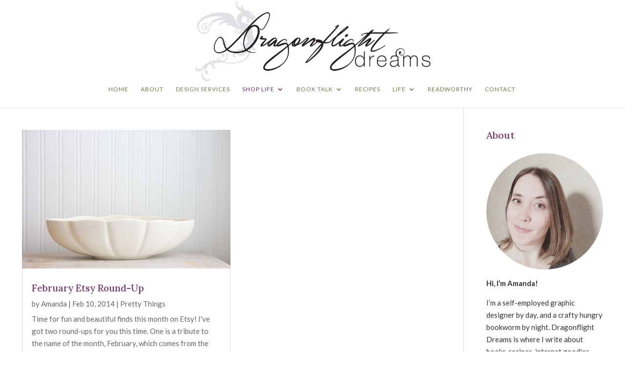

--- FILE ---
content_type: text/javascript; charset=utf-8
request_url: https://www.goodreads.com/user_challenges/widget/5748845-amanda?challenge_id=11633&v=2
body_size: 749
content:
document.getElementById('gr_challenge_progress_body_11633').innerHTML='\n    <h3 style=\"margin: 4px 0 10px; font-weight: normal; text-align: center\">\n      <a style=\"text-decoration: none; font-family:georgia,serif;font-style:italic; font-size: 1.1em\" rel=\"nofollow\" href=\"https://www.goodreads.com/challenges/11633-2023-reading-challenge?utm_medium=api&utm_source=challenge_widget&utm_campaign=\">2023 Reading Challenge<\/a>\n    <\/h3>\n        <div class=\"challengePic\">\n          <a rel=\"nofollow\" href=\"https://www.goodreads.com/challenges/11633-2023-reading-challenge?utm_medium=api&utm_source=challenge_widget&utm_campaign=\"><img alt=\"2023 Reading Challenge\" style=\"float:left; margin-right: 10px; border: 0 none\" src=\"https://images.gr-assets.com/challenges/1670887106p2/11633.jpg\" /><\/a>\n        <\/div>\n      <div>\n        <a rel=\"nofollow\" href=\"https://www.goodreads.com/user/show/5748845-amanda?utm_medium=api&utm_source=challenge_widget&utm_campaign=\">Amanda<\/a> has\n\n        completed her goal of reading 75 books in 2023!\n      <\/div>\n      <div style=\"width: 100px; margin: 4px 5px 5px 0; float: left; border: 1px solid #382110; height: 8px; overflow: hidden; background-color: #FFF\">\n        <div style=\"width: 100%; background-color: #D7D2C4; float: left\"><span style=\"visibility:hidden\">hide<\/span><\/div>\n      <\/div>\n      <div style=\"font-family: arial, verdana, helvetica, sans-serif;font-size:90%\">\n        <a rel=\"nofollow\" href=\"https://www.goodreads.com/user_challenges/40027849?utm_medium=api&utm_source=challenge_widget&utm_campaign=\">117 of 75 (100%)<\/a>\n      <\/div>\n      <div style=\"text-align: right;\">\n        <a style=\"text-decoration: none; font-size: 10px;\" rel=\"nofollow\" href=\"https://www.goodreads.com/user_challenges/40027849?utm_medium=api&utm_source=challenge_widget&utm_campaign=\">view books<\/a>\n      <\/div>\n';